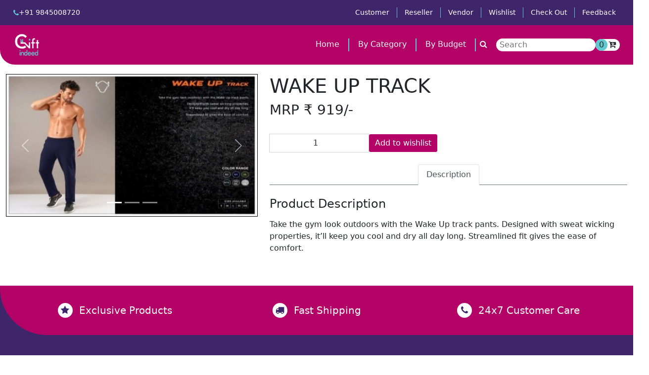

--- FILE ---
content_type: text/html; charset=UTF-8
request_url: https://giftindeed.com/apparels/wake-up-track-588
body_size: 66809
content:
  <!DOCTYPE html>
<html>
	<head>
		<meta charset="UTF-8">
		<meta name="viewport" content="width=device-width, initial-scale=1.0">

		<title> Buy WAKE UP TRACK Online - Gift Indeed </title>
		<meta name = "title" content="Buy WAKE UP TRACK Online - Gift Indeed">
		<meta name = "description" content="Buy WAKE UP TRACK Online : Take the gym look outdoors with the Wake Up track pants. Designed with sweat wicking properties, it’ll keep you cool and dry all day long. Streamlined fit gives the ease of comfort.">
		<meta name = "keywords" content="Sports wear, tracks , t-shirts, lovables, jockey,shorts, Grit Joggers , Van Hussain ,">

		<link rel="canonical" href="https://giftindeed.com/apparels/wake-up-track-588">
		<link rel="stylesheet" href="https://giftindeed.com/resource_8Dec/css/font-awesome/css/font-awesome.css">
		<link rel="stylesheet" href="https://giftindeed.com/resource_8Dec/css/slick-theme.css">
		<link rel="stylesheet" href="https://giftindeed.com/resource_8Dec/css/slick.css">
		<link rel="stylesheet" href="https://giftindeed.com/resource_8Dec/css/bootstrap.min.css">
		<link rel="stylesheet" href="https://giftindeed.com/resource_8Dec/css/style.css">
		<link rel="stylesheet" href="https://cdnjs.cloudflare.com/ajax/libs/toastr.js/latest/toastr.css" integrity="sha512-3pIirOrwegjM6erE5gPSwkUzO+3cTjpnV9lexlNZqvupR64iZBnOOTiiLPb9M36zpMScbmUNIcHUqKD47M719g==" crossorigin="anonymous" referrerpolicy="no-referrer" />
		<script src="https://giftindeed.com/resource_8Dec/js/jquery.min.js"></script>
		<script src="https://giftindeed.com/resource_8Dec/js/bootstrap.min.js"></script>
		<script src="https://giftindeed.com/resource_8Dec/js/popper.min.js"></script>
		<script src="https://giftindeed.com/resource_8Dec/js/slick.min.js"></script>
		<!-- Google tag (gtag.js) -->
		<script async src="https://www.googletagmanager.com/gtag/js?id=UA-261532611-1"></script>

		<!-- Google Tag Manager -->
		<script>(function(w,d,s,l,i){w[l]=w[l]||[];w[l].push({'gtm.start':
		new Date().getTime(),event:'gtm.js'});var f=d.getElementsByTagName(s)[0],
		j=d.createElement(s),dl=l!='dataLayer'?'&l='+l:'';j.async=true;j.src=
		'https://www.googletagmanager.com/gtm.js?id='+i+dl;f.parentNode.insertBefore(j,f);
		})(window,document,'script','dataLayer','GTM-WRF29BCR');</script>
		<!-- End Google Tag Manager -->
		
	</head>
	<body>
		
		<!-- Google Tag Manager (noscript) -->
		<noscript><iframe src="https://www.googletagmanager.com/ns.html?id=GTM-WRF29BCR"
		height="0" width="0" style="display:none;visibility:hidden"></iframe></noscript>
		<!-- End Google Tag Manager (noscript) -->


		<div class="wrapper">
			<!--header start-->
			<header class="header">
				<nav class="navbar navbar-expand-lg top-nav bg1">
					<div class="container-fluid">
						<a class="top-tel" href="tel:+919845008720"><i class="fa fa-phone"></i>+91 9845008720</a>
						<div class="collapse navbar-collapse" id="navbarNav">
						  <ul class="navbar-nav w-100 justify-content-end">
						  	


							
								
								  										<li class="nav-item">
									  <a class="nav-link" href="https://giftindeed.com/customer/login">Customer</a>
									</li>
								
							<li class="nav-item">
								<a class="nav-link" href="https://giftindeed.com/reseller_login_form">Reseller</a>
							</li>
							<li class="nav-item">
								<a class="nav-link" href="https://giftindeed.com/vend_login_form">Vendor</a>
							</li>

														<!-- <li class="nav-item">
							  <a class="nav-link" href="https://giftindeed.com/hot_items">Hot Items</a>
							</li> -->
							<li class="nav-item">
							  <a class="nav-link" href="https://giftindeed.com/cart">Wishlist</a>
							</li>
							<li class="nav-item">
							  <a class="nav-link" href="https://giftindeed.com/checkout">Check Out</a>
							</li>
														<li class="nav-item">
							  <a class="nav-link" href="https://giftindeed.com/feedback">Feedback</a>
							</li>


													  </ul>
						</div>
						<div class="extra-nav">
							<!-- <div class="wishlist">Wishlist Limit: ₹<b><a href="#" class="top-cart-limit text-dark" style="text-decoration:none;">0</a></b></div> -->
							<div class="cart"><span class="cart-items bagde-info total_wishlist_products">0</span><a href="https://giftindeed.com/cart"><i class="fa text-dark fa-cart-arrow-down"></i></a></div>
						</div>
					</div>
				</nav>
				<nav class="navbar navbar-expand-lg main-nav bg2">
					<div class="container-fluid">
						<a class="navbar-brand"  href="https://giftindeed.com/"><img style="width :55px;height:50px;" src="https://giftindeed.com/resource_8Dec/images/Gi_WG.png" alt="logo"></a>
						<button class="navbar-toggler" type="button" data-bs-toggle="collapse" data-bs-target="#navbarNav" aria-controls="navbarNav" aria-expanded="false" aria-label="Toggle navigation">
						  <span class="navbar-toggler-icon"><i class="fa fa-bars"></i></span>
						</button>
						<div class="collapse navbar-collapse" id="navbarNav">
						  <ul class="navbar-nav w-100 justify-content-end">
							<li class="nav-item">
							  <a class="nav-link text-white" href="https://giftindeed.com/">Home</a>
							</li>
							
							<li class="nav-item">
							  <a class="nav-link submenu-link" href="#" id="menu_shop">By Category</a>
								<div class="submenu-main bg-white" id="sub_menu_shop">
									<h5 class="color2">Shop by Category</h5>
									<div class="submenu-box">
										<div class="submenu">
											<div class="submenu-inner">
												<ul class="navbar-nav">
																									<li><a href="https://giftindeed.com/apparels">Apparels</a></li>
																									<!--<ul style="list-style-type: none;">
														<li><a href="https://giftindeed.com/sub_category/1">Clothes</a></li>
													</ul> -->

																									<!--<ul style="list-style-type: none;">
														<li><a href="https://giftindeed.com/sub_category/78">Neckties</a></li>
													</ul> -->

																									<!--<ul style="list-style-type: none;">
														<li><a href="https://giftindeed.com/sub_category/79">Scarfs</a></li>
													</ul> -->

																																																	<li><a href="https://giftindeed.com/bags_travel_accessories">Bags & travel accessories</a></li>
																									<!--<ul style="list-style-type: none;">
														<li><a href="https://giftindeed.com/sub_category/6">Accessories</a></li>
													</ul> -->

																									<!--<ul style="list-style-type: none;">
														<li><a href="https://giftindeed.com/sub_category/56">Backpack</a></li>
													</ul> -->

																									<!--<ul style="list-style-type: none;">
														<li><a href="https://giftindeed.com/sub_category/2">Backpacks</a></li>
													</ul> -->

																									<!--<ul style="list-style-type: none;">
														<li><a href="https://giftindeed.com/sub_category/57">Bag</a></li>
													</ul> -->

																									<!--<ul style="list-style-type: none;">
														<li><a href="https://giftindeed.com/sub_category/5">Bags</a></li>
													</ul> -->

																									<!--<ul style="list-style-type: none;">
														<li><a href="https://giftindeed.com/sub_category/9">Ipad case</a></li>
													</ul> -->

																									<!--<ul style="list-style-type: none;">
														<li><a href="https://giftindeed.com/sub_category/41">Laptop backpacks</a></li>
													</ul> -->

																									<!--<ul style="list-style-type: none;">
														<li><a href="https://giftindeed.com/sub_category/59">Purse</a></li>
													</ul> -->

																									<!--<ul style="list-style-type: none;">
														<li><a href="https://giftindeed.com/sub_category/4">Sleeve</a></li>
													</ul> -->

																									<!--<ul style="list-style-type: none;">
														<li><a href="https://giftindeed.com/sub_category/8">Slim Bag</a></li>
													</ul> -->

																									<!--<ul style="list-style-type: none;">
														<li><a href="https://giftindeed.com/sub_category/58">Sling Bag</a></li>
													</ul> -->

																									<!--<ul style="list-style-type: none;">
														<li><a href="https://giftindeed.com/sub_category/3">Tablet Case</a></li>
													</ul> -->

																									<!--<ul style="list-style-type: none;">
														<li><a href="https://giftindeed.com/sub_category/7">Tool Kits</a></li>
													</ul> -->

																									<!--<ul style="list-style-type: none;">
														<li><a href="https://giftindeed.com/sub_category/81">Utilities,Foods & Bevar,Bagsages, Festive Gifts,Bags</a></li>
													</ul> -->

																									<!--<ul style="list-style-type: none;">
														<li><a href="https://giftindeed.com/sub_category/60">Wallet</a></li>
													</ul> -->

																																																	<li><a href="https://giftindeed.com/bottles">Bottles</a></li>
																									<!--<ul style="list-style-type: none;">
														<li><a href="https://giftindeed.com/sub_category/10">Flask</a></li>
													</ul> -->

																																																	<li><a href="https://giftindeed.com/clocks">Clocks</a></li>
																									<!--<ul style="list-style-type: none;">
														<li><a href="https://giftindeed.com/sub_category/11">Wall clocks</a></li>
													</ul> -->

																									<!--<ul style="list-style-type: none;">
														<li><a href="https://giftindeed.com/sub_category/12">Watches</a></li>
													</ul> -->

																																																	<li><a href="https://giftindeed.com/electronics">Electronics</a></li>
																									<!--<ul style="list-style-type: none;">
														<li><a href="https://giftindeed.com/sub_category/13">Adapters</a></li>
													</ul> -->

																									<!--<ul style="list-style-type: none;">
														<li><a href="https://giftindeed.com/sub_category/134">Adapters, Cables, Earphones, Gadgets, Miscellaneous, Power banks, Torch, USB</a></li>
													</ul> -->

																									<!--<ul style="list-style-type: none;">
														<li><a href="https://giftindeed.com/sub_category/14">Cables</a></li>
													</ul> -->

																									<!--<ul style="list-style-type: none;">
														<li><a href="https://giftindeed.com/sub_category/50">Ceiling Fan</a></li>
													</ul> -->

																									<!--<ul style="list-style-type: none;">
														<li><a href="https://giftindeed.com/sub_category/15">Earphones</a></li>
													</ul> -->

																									<!--<ul style="list-style-type: none;">
														<li><a href="https://giftindeed.com/sub_category/16">Gadgets</a></li>
													</ul> -->

																									<!--<ul style="list-style-type: none;">
														<li><a href="https://giftindeed.com/sub_category/17">Miscellaneous</a></li>
													</ul> -->

																									<!--<ul style="list-style-type: none;">
														<li><a href="https://giftindeed.com/sub_category/18">Power Banks</a></li>
													</ul> -->

																									<!--<ul style="list-style-type: none;">
														<li><a href="https://giftindeed.com/sub_category/48">Stabilizer</a></li>
													</ul> -->

																									<!--<ul style="list-style-type: none;">
														<li><a href="https://giftindeed.com/sub_category/19">Torch</a></li>
													</ul> -->

																									<!--<ul style="list-style-type: none;">
														<li><a href="https://giftindeed.com/sub_category/52">UPS</a></li>
													</ul> -->

																									<!--<ul style="list-style-type: none;">
														<li><a href="https://giftindeed.com/sub_category/20">USB</a></li>
													</ul> -->

																																																	<li><a href="https://giftindeed.com/gift-sets">Gift sets</a></li>
																									<!--<ul style="list-style-type: none;">
														<li><a href="https://giftindeed.com/sub_category/21">Cocktails</a></li>
													</ul> -->

																									<!--<ul style="list-style-type: none;">
														<li><a href="https://giftindeed.com/sub_category/24">Festives Gifts</a></li>
													</ul> -->

																									<!--<ul style="list-style-type: none;">
														<li><a href="https://giftindeed.com/sub_category/23">Food & Bevarages</a></li>
													</ul> -->

																									<!--<ul style="list-style-type: none;">
														<li><a href="https://giftindeed.com/sub_category/55">Food & Beverages</a></li>
													</ul> -->

																									<!--<ul style="list-style-type: none;">
														<li><a href="https://giftindeed.com/sub_category/43">Foods & Beverages</a></li>
													</ul> -->

																									<!--<ul style="list-style-type: none;">
														<li><a href="https://giftindeed.com/sub_category/22">Snacks</a></li>
													</ul> -->

																									<!--<ul style="list-style-type: none;">
														<li><a href="https://giftindeed.com/sub_category/83">Stress relievers,Lifestyle products,Utilities,Wooden</a></li>
													</ul> -->

																																																	<li><a href="https://giftindeed.com/health-wellness">Health & Wellness</a></li>
																									<!--<ul style="list-style-type: none;">
														<li><a href="https://giftindeed.com/sub_category/25">Stress Relievers</a></li>
													</ul> -->

																									<!--<ul style="list-style-type: none;">
														<li><a href="https://giftindeed.com/sub_category/80">Stress relievers,Lifestyle products,</a></li>
													</ul> -->

																									<!--<ul style="list-style-type: none;">
														<li><a href="https://giftindeed.com/sub_category/84">Wooden;Lifestyle products,Home décor, Utilities,Stress relievers, </a></li>
													</ul> -->

																																																	<li><a href="https://giftindeed.com/household-items">Household items</a></li>
																									<!--<ul style="list-style-type: none;">
														<li><a href="https://giftindeed.com/sub_category/126"> Electric Lunch Box</a></li>
													</ul> -->

																									<!--<ul style="list-style-type: none;">
														<li><a href="https://giftindeed.com/sub_category/114">Barbeque grill</a></li>
													</ul> -->

																									<!--<ul style="list-style-type: none;">
														<li><a href="https://giftindeed.com/sub_category/62">Bowl</a></li>
													</ul> -->

																									<!--<ul style="list-style-type: none;">
														<li><a href="https://giftindeed.com/sub_category/68">Candle</a></li>
													</ul> -->

																									<!--<ul style="list-style-type: none;">
														<li><a href="https://giftindeed.com/sub_category/111">Deep Fryer</a></li>
													</ul> -->

																									<!--<ul style="list-style-type: none;">
														<li><a href="https://giftindeed.com/sub_category/112">Electric cooker</a></li>
													</ul> -->

																									<!--<ul style="list-style-type: none;">
														<li><a href="https://giftindeed.com/sub_category/130">Electric kettle</a></li>
													</ul> -->

																									<!--<ul style="list-style-type: none;">
														<li><a href="https://giftindeed.com/sub_category/125">Face Steamer</a></li>
													</ul> -->

																									<!--<ul style="list-style-type: none;">
														<li><a href="https://giftindeed.com/sub_category/119">Fruit & Vegetable Juicer</a></li>
													</ul> -->

																									<!--<ul style="list-style-type: none;">
														<li><a href="https://giftindeed.com/sub_category/116">Garment steamer</a></li>
													</ul> -->

																									<!--<ul style="list-style-type: none;">
														<li><a href="https://giftindeed.com/sub_category/46">Gas Stove</a></li>
													</ul> -->

																									<!--<ul style="list-style-type: none;">
														<li><a href="https://giftindeed.com/sub_category/44">Glassware</a></li>
													</ul> -->

																									<!--<ul style="list-style-type: none;">
														<li><a href="https://giftindeed.com/sub_category/129">Hair straightener and Curler</a></li>
													</ul> -->

																									<!--<ul style="list-style-type: none;">
														<li><a href="https://giftindeed.com/sub_category/120">Hand Mixer Blender</a></li>
													</ul> -->

																									<!--<ul style="list-style-type: none;">
														<li><a href="https://giftindeed.com/sub_category/28">Home decor</a></li>
													</ul> -->

																									<!--<ul style="list-style-type: none;">
														<li><a href="https://giftindeed.com/sub_category/54">Household Item</a></li>
													</ul> -->

																									<!--<ul style="list-style-type: none;">
														<li><a href="https://giftindeed.com/sub_category/47">Induction Cooktop</a></li>
													</ul> -->

																									<!--<ul style="list-style-type: none;">
														<li><a href="https://giftindeed.com/sub_category/132">Juicer </a></li>
													</ul> -->

																									<!--<ul style="list-style-type: none;">
														<li><a href="https://giftindeed.com/sub_category/31">Kitchen</a></li>
													</ul> -->

																									<!--<ul style="list-style-type: none;">
														<li><a href="https://giftindeed.com/sub_category/26">Lifestyle products</a></li>
													</ul> -->

																									<!--<ul style="list-style-type: none;">
														<li><a href="https://giftindeed.com/sub_category/140">Lifestyle products, , Home décor, Souvenir</a></li>
													</ul> -->

																									<!--<ul style="list-style-type: none;">
														<li><a href="https://giftindeed.com/sub_category/138">Lifestyle products, Home décor,  Souvenir, Candles</a></li>
													</ul> -->

																									<!--<ul style="list-style-type: none;">
														<li><a href="https://giftindeed.com/sub_category/144">Lifestyle products, Home décor, Souvenir</a></li>
													</ul> -->

																									<!--<ul style="list-style-type: none;">
														<li><a href="https://giftindeed.com/sub_category/143">Lifestyle products, Home décor, Souvenir, Kitchen</a></li>
													</ul> -->

																									<!--<ul style="list-style-type: none;">
														<li><a href="https://giftindeed.com/sub_category/142">Lifestyle products, Home décor, Utilities, Souvenir, Kitchen</a></li>
													</ul> -->

																									<!--<ul style="list-style-type: none;">
														<li><a href="https://giftindeed.com/sub_category/139">Lifestyle products, Home décor, Utilities, Souvenir, Kitchen, Trivet</a></li>
													</ul> -->

																									<!--<ul style="list-style-type: none;">
														<li><a href="https://giftindeed.com/sub_category/117">Meat mincer/Grinder</a></li>
													</ul> -->

																									<!--<ul style="list-style-type: none;">
														<li><a href="https://giftindeed.com/sub_category/67">Microgreens</a></li>
													</ul> -->

																									<!--<ul style="list-style-type: none;">
														<li><a href="https://giftindeed.com/sub_category/121">Mini Rechargeable Chopper</a></li>
													</ul> -->

																									<!--<ul style="list-style-type: none;">
														<li><a href="https://giftindeed.com/sub_category/122">Mini Tower Fan</a></li>
													</ul> -->

																									<!--<ul style="list-style-type: none;">
														<li><a href="https://giftindeed.com/sub_category/49">Mixer grinder</a></li>
													</ul> -->

																									<!--<ul style="list-style-type: none;">
														<li><a href="https://giftindeed.com/sub_category/118">OTG</a></li>
													</ul> -->

																									<!--<ul style="list-style-type: none;">
														<li><a href="https://giftindeed.com/sub_category/71">Paper Tape</a></li>
													</ul> -->

																									<!--<ul style="list-style-type: none;">
														<li><a href="https://giftindeed.com/sub_category/123">Pedestal Fan </a></li>
													</ul> -->

																									<!--<ul style="list-style-type: none;">
														<li><a href="https://giftindeed.com/sub_category/27">Photo Frames</a></li>
													</ul> -->

																									<!--<ul style="list-style-type: none;">
														<li><a href="https://giftindeed.com/sub_category/51">Rice cooker</a></li>
													</ul> -->

																									<!--<ul style="list-style-type: none;">
														<li><a href="https://giftindeed.com/sub_category/113">Sandwich maker</a></li>
													</ul> -->

																									<!--<ul style="list-style-type: none;">
														<li><a href="https://giftindeed.com/sub_category/128">Shaver & Trimmer</a></li>
													</ul> -->

																									<!--<ul style="list-style-type: none;">
														<li><a href="https://giftindeed.com/sub_category/30">Souvenir</a></li>
													</ul> -->

																									<!--<ul style="list-style-type: none;">
														<li><a href="https://giftindeed.com/sub_category/115">Steam Iron</a></li>
													</ul> -->

																									<!--<ul style="list-style-type: none;">
														<li><a href="https://giftindeed.com/sub_category/69">Straw</a></li>
													</ul> -->

																									<!--<ul style="list-style-type: none;">
														<li><a href="https://giftindeed.com/sub_category/124">Table Fan</a></li>
													</ul> -->

																									<!--<ul style="list-style-type: none;">
														<li><a href="https://giftindeed.com/sub_category/127">Trimmer</a></li>
													</ul> -->

																									<!--<ul style="list-style-type: none;">
														<li><a href="https://giftindeed.com/sub_category/29">Utilities</a></li>
													</ul> -->

																									<!--<ul style="list-style-type: none;">
														<li><a href="https://giftindeed.com/sub_category/131">Vacuum cleaner</a></li>
													</ul> -->

																									<!--<ul style="list-style-type: none;">
														<li><a href="https://giftindeed.com/sub_category/45">Water Heaters</a></li>
													</ul> -->

																																																	<li><a href="https://giftindeed.com/key-chain">Key chain</a></li>
																																					<li><a href="https://giftindeed.com/personal-care">Personal care</a></li>
																									<!--<ul style="list-style-type: none;">
														<li><a href="https://giftindeed.com/sub_category/137">Baby Care Range</a></li>
													</ul> -->

																									<!--<ul style="list-style-type: none;">
														<li><a href="https://giftindeed.com/sub_category/32">Children</a></li>
													</ul> -->

																									<!--<ul style="list-style-type: none;">
														<li><a href="https://giftindeed.com/sub_category/135">Cleansing Range</a></li>
													</ul> -->

																									<!--<ul style="list-style-type: none;">
														<li><a href="https://giftindeed.com/sub_category/70">Comb</a></li>
													</ul> -->

																									<!--<ul style="list-style-type: none;">
														<li><a href="https://giftindeed.com/sub_category/42">Gents</a></li>
													</ul> -->

																									<!--<ul style="list-style-type: none;">
														<li><a href="https://giftindeed.com/sub_category/136">Hair Care Range</a></li>
													</ul> -->

																									<!--<ul style="list-style-type: none;">
														<li><a href="https://giftindeed.com/sub_category/33">Ladies</a></li>
													</ul> -->

																									<!--<ul style="list-style-type: none;">
														<li><a href="https://giftindeed.com/sub_category/82">Stress relievers,Lifestyle products,Utilities</a></li>
													</ul> -->

																									<!--<ul style="list-style-type: none;">
														<li><a href="https://giftindeed.com/sub_category/61">Toothbrush</a></li>
													</ul> -->

																																																	<li><a href="https://giftindeed.com/stationery">Stationery</a></li>
																									<!--<ul style="list-style-type: none;">
														<li><a href="https://giftindeed.com/sub_category/36">Calenders</a></li>
													</ul> -->

																									<!--<ul style="list-style-type: none;">
														<li><a href="https://giftindeed.com/sub_category/35">Diaries</a></li>
													</ul> -->

																									<!--<ul style="list-style-type: none;">
														<li><a href="https://giftindeed.com/sub_category/63">Notebook</a></li>
													</ul> -->

																									<!--<ul style="list-style-type: none;">
														<li><a href="https://giftindeed.com/sub_category/64">Pen</a></li>
													</ul> -->

																									<!--<ul style="list-style-type: none;">
														<li><a href="https://giftindeed.com/sub_category/66">Pen, Notebook, Pencil</a></li>
													</ul> -->

																									<!--<ul style="list-style-type: none;">
														<li><a href="https://giftindeed.com/sub_category/65">Pencil</a></li>
													</ul> -->

																									<!--<ul style="list-style-type: none;">
														<li><a href="https://giftindeed.com/sub_category/34">Pens</a></li>
													</ul> -->

																									<!--<ul style="list-style-type: none;">
														<li><a href="https://giftindeed.com/sub_category/133">Pens, Diaries, Calendars</a></li>
													</ul> -->

																									<!--<ul style="list-style-type: none;">
														<li><a href="https://giftindeed.com/sub_category/53">Stationery</a></li>
													</ul> -->

																																																	<li><a href="https://giftindeed.com/table-tops">Table tops</a></li>
																									<!--<ul style="list-style-type: none;">
														<li><a href="https://giftindeed.com/sub_category/39">Brassware</a></li>
													</ul> -->

																									<!--<ul style="list-style-type: none;">
														<li><a href="https://giftindeed.com/sub_category/40">Crystal</a></li>
													</ul> -->

																									<!--<ul style="list-style-type: none;">
														<li><a href="https://giftindeed.com/sub_category/38">Wooden </a></li>
													</ul> -->

																																																	<li><a href="https://giftindeed.com/trophies-awards">Trophies & awards</a></li>
																									<!--<ul style="list-style-type: none;">
														<li><a href="https://giftindeed.com/sub_category/37">Souvenir</a></li>
													</ul> -->

																									<!--<ul style="list-style-type: none;">
														<li><a href="https://giftindeed.com/sub_category/141">Trophies, shields, cups, plates</a></li>
													</ul> -->

																																																	
												</ul>
											</div>
											
										</div>
									</div>
								</div>
							</li>
							<!-- <li class="nav-item">
							  <a class="nav-link" href="#">Pricing</a>
							</li> -->
							<li class="nav-item">
							  <a class="nav-link submenu-link" href="#" id="menu_budget">By Budget</a>
							  <div class="submenu-main bg-white" id="sub_menu_budget">
									<h5 class="color2">Shop by Budget</h5>
									<div class="submenu-box">
									<div class="submenu">
										<div class="submenu-inner">
											<ul class="navbar-nav">

												<li><a href="https://giftindeed.com/corporate-gifts-below-20-rupees">Ultra Low Range (Below 20)</a></li><br>
												<li><a href="https://giftindeed.com/corporate-gifts-between-20-to-50-rupees">Low Range (20 - 50)</a></li><br>
												<li><a href="https://giftindeed.com/corporate-gifts-between-50-to-100-rupees">Economical (50 - 100)</a></li><br>
											
												<li><a href="https://giftindeed.com/corporate-gifts-between-100-to-200-rupees">Super Affordable (100 - 200)</a></li><br>
												<li><a href="https://giftindeed.com/corporate-gifts-between-200-to-300-rupees">Affordable (200 - 300)</a></li><br>
												<li><a href="https://giftindeed.com/corporate-gifts-between-300-to-400-rupees">Mid Range (300 - 400)</a></li><br>
											
												<li><a href="https://giftindeed.com/corporate-gifts-between-400-to-600-rupees">Premimum (400 - 600)</a></li><br>
												<li><a href="https://giftindeed.com/corporate-gifts-between-600-to-1000-rupees">High-End (600 - 1000)</a></li><br>
												<li><a href="https://giftindeed.com/corporate-gifts-above-1000-rupees">Elite (Above 1000)</a></li>
												
											</ul>
										</div>
									</div>
								</div>
								</div>
							</li>
							
							<!-- <li class="nav-item">
							  <a class="nav-link" href="#">By Vendor </a>
							</li> -->
							
							<li class="nav-item" style="border-right: 0px!important;padding: 0!important;">
								
							  		<a class="nav-link" href="#" onclick="headerSearch()" ><i class="fa fa-search"></i>
							  			
							  		</a>
								
							</li>
							<li>
								<form method="post" action="https://giftindeed.com/Website/search_product" id="headerSearchForm">
								<a>
									<input type="text" name="search" placeholder=" Search" style="border-style: none; border-radius: 17px 17px 17px 17px;">
								</a>
							</form>
							</li>
						  </ul>
						</div>
						<div class="extra-nav">
							<!-- <div class="wishlist">Wishlist Limit: ₹<b><a href="#" class="top-cart-limit text-dark" style="text-decoration:none;">0</a></b></div> -->
							<div class="cart"><span class="cart-items bagde-info total_wishlist_products">0</span><a href="https://giftindeed.com/cart"><i class="fa text-dark fa-cart-arrow-down"></i></a></div>
						</div>
					</div>
				</nav>
			</header>
			<!--header end--><!-- Shop Detail Start -->
    <div class="container-fluid" style="padding-top:150px !important;">
        <div class="row">
            <div class="col-lg-5 pb-5">
                <div id="product-carousel" class="carousel slide" data-ride="carousel">
                    <div class="carousel-inner border">
                        <!-- <div class="carousel-item active">
                            <img class="w-100 h-100" src="
<div style="border:1px solid #990000;padding-left:20px;margin:0 0 10px 0;">

<h4>A PHP Error was encountered</h4>

<p>Severity: Notice</p>
<p>Message:  Trying to get property 'product_images' of non-object</p>
<p>Filename: Website3/productDetails.php</p>
<p>Line Number: 8</p>


	<p>Backtrace:</p>
	
		
	
		
	
		
			<p style="margin-left:10px">
			File: /var/www/html/application/views/Website3/productDetails.php<br />
			Line: 8<br />
			Function: _error_handler			</p>

		
	
		
	
		
	
		
			<p style="margin-left:10px">
			File: /var/www/html/application/controllers/Website.php<br />
			Line: 459<br />
			Function: view			</p>

		
	
		
	
		
			<p style="margin-left:10px">
			File: /var/www/html/index.php<br />
			Line: 315<br />
			Function: require_once			</p>

		
	

</div>https://giftindeed.com/" alt="Image">
                        </div> -->
                        
                        <!-- <div class="carousel-item">
                            <img class="w-100 h-100" src="
<div style="border:1px solid #990000;padding-left:20px;margin:0 0 10px 0;">

<h4>A PHP Error was encountered</h4>

<p>Severity: Notice</p>
<p>Message:  Trying to get property 'product_images' of non-object</p>
<p>Filename: Website3/productDetails.php</p>
<p>Line Number: 12</p>


	<p>Backtrace:</p>
	
		
	
		
	
		
			<p style="margin-left:10px">
			File: /var/www/html/application/views/Website3/productDetails.php<br />
			Line: 12<br />
			Function: _error_handler			</p>

		
	
		
	
		
	
		
			<p style="margin-left:10px">
			File: /var/www/html/application/controllers/Website.php<br />
			Line: 459<br />
			Function: view			</p>

		
	
		
	
		
			<p style="margin-left:10px">
			File: /var/www/html/index.php<br />
			Line: 315<br />
			Function: require_once			</p>

		
	

</div>https://giftindeed.com/" alt="Image">
                        </div>
                        <div class="carousel-item">
                            <img class="w-100 h-100" src="
<div style="border:1px solid #990000;padding-left:20px;margin:0 0 10px 0;">

<h4>A PHP Error was encountered</h4>

<p>Severity: Notice</p>
<p>Message:  Trying to get property 'product_images' of non-object</p>
<p>Filename: Website3/productDetails.php</p>
<p>Line Number: 15</p>


	<p>Backtrace:</p>
	
		
	
		
	
		
			<p style="margin-left:10px">
			File: /var/www/html/application/views/Website3/productDetails.php<br />
			Line: 15<br />
			Function: _error_handler			</p>

		
	
		
	
		
	
		
			<p style="margin-left:10px">
			File: /var/www/html/application/controllers/Website.php<br />
			Line: 459<br />
			Function: view			</p>

		
	
		
	
		
			<p style="margin-left:10px">
			File: /var/www/html/index.php<br />
			Line: 315<br />
			Function: require_once			</p>

		
	

</div>https://giftindeed.com/" alt="Image">
                        </div>
                        <div class="carousel-item">
                            <img class="w-100 h-100" src="
<div style="border:1px solid #990000;padding-left:20px;margin:0 0 10px 0;">

<h4>A PHP Error was encountered</h4>

<p>Severity: Notice</p>
<p>Message:  Trying to get property 'product_images' of non-object</p>
<p>Filename: Website3/productDetails.php</p>
<p>Line Number: 18</p>


	<p>Backtrace:</p>
	
		
	
		
	
		
			<p style="margin-left:10px">
			File: /var/www/html/application/views/Website3/productDetails.php<br />
			Line: 18<br />
			Function: _error_handler			</p>

		
	
		
	
		
	
		
			<p style="margin-left:10px">
			File: /var/www/html/application/controllers/Website.php<br />
			Line: 459<br />
			Function: view			</p>

		
	
		
	
		
			<p style="margin-left:10px">
			File: /var/www/html/index.php<br />
			Line: 315<br />
			Function: require_once			</p>

		
	

</div>https://giftindeed.com/" alt="Image">
                        </div> -->
                        <div id="carouselExampleIndicators" class="carousel slide" data-bs-ride="carousel">
                            <div class="carousel-indicators">
                                <button type="button" data-bs-target="#carouselExampleIndicators" data-bs-slide-to="0" class="active" aria-current="true" aria-label="Slide 1"></button>
                                <button type="button" data-bs-target="#carouselExampleIndicators" data-bs-slide-to="1" aria-label="Slide 2"></button>
                                <button type="button" data-bs-target="#carouselExampleIndicators" data-bs-slide-to="2" aria-label="Slide 3"></button>
                            </div>
                            <div class="carousel-inner">
                                                                <div class="carousel-item active">
                                        <img class="w-100 h-100" src="https://giftindeed.com/./uploads/products/WAKEUPTRACK.jpg" alt="Image">
                                    </div>
                                                                </div>
                            <button class="carousel-control-prev" type="button" data-bs-target="#carouselExampleIndicators" data-bs-slide="prev">
                                <span class="carousel-control-prev-icon" aria-hidden="true"></span>
                                <span class="visually-hidden">Previous</span>
                            </button>
                            <button class="carousel-control-next" type="button" data-bs-target="#carouselExampleIndicators" data-bs-slide="next">
                                <span class="carousel-control-next-icon" aria-hidden="true"></span>
                                <span class="visually-hidden">Next</span>
                            </button>
                        </div>
                    </div>
                    <!-- <a class="carousel-control-prev" href="#product-carousel" data-slide="prev">
                        <i class="fa fa-2x fa-angle-left text-dark"></i>
                    </a>
                    <a class="carousel-control-next" href="#product-carousel" data-slide="next">
                        <i class="fa fa-2x fa-angle-right text-dark"></i>
                    </a> -->
                </div>
            </div>

            <div class="col-lg-7 pb-5">
                <h1 class="font-weight-semi-bold">WAKE UP TRACK</h1>
                                    <h3 class="font-weight-semi-bold mb-4 price">MRP ₹ 919/-</h3>
                        
                <!-- <h6 class="font-weight-semi-bold mb-4">Availability</h6> -->
                <div class="product-page-cart d-flex align-items-center mb-4 pt-2">
                    <div class="product-quantity">
                        <div class="input-group quantity mr-3" style="width: 200px;">
                            <div class="input-group-btn">
                                <!-- <button class="btn btn-primary btn-minus  bg-secondary" >
                                    <i class="fa fa-minus text-white"></i>
                                </button> -->
                            </div>
                            <input type="number" id="product-quantity" name="quantity" value="1"  class="form-control text-center input-sm add-to-wishlist-qty qty">
                            <div class="input-group-btn">
                                <!-- <button class="btn btn-primary btn-plus  bg-secondary">
                                    <i class="fa fa-plus text-white"></i>
                                </button> -->
                            </div>
                        </div>
                    </div>
                    <button class="btn btn-pink add_to_cart_button add-to-wishlist-" type="button" data="588">Add to wishlist</button>
                </div>               
                <div class="row">
                    <div class="col">
                        <div class="nav nav-tabs justify-content-center border-secondary mb-4">
                            <a class="nav-item nav-link active" data-toggle="tab" href="#tab-pane-1">Description</a>
                            <!-- <a class="nav-item nav-link" data-toggle="tab" href="#tab-pane-2">Information</a> -->
                        </div>
                        <div class="tab-content mb-3">
                            <div class="tab-pane fade show active" id="tab-pane-1">
                                <h4 class="mb-3">Product Description</h4>
                                <p>Take the gym look outdoors with the Wake Up track pants. Designed with sweat wicking properties, it’ll keep you cool and dry all day long. Streamlined fit gives the ease of comfort.</p>
                            </div>
                            <!-- <div class="tab-pane fade" id="tab-pane-2">
                                <h4 class="mb-3">Additional Information</h4>
                                <div class="row">
                                    <div class="col-md-12 col-md-6">
                                        <ul class="list-group list-group-flush">
                                            <li class="list-group-item px-0">
                                                SKU&nbsp;&nbsp;&nbsp;                                            </li>
                                            <li class="list-group-item px-0">
                                                Brand&nbsp;&nbsp;&nbsp;Grit Life                                             </li>
                                            <li class="list-group-item px-0">
                                                Category&nbsp;&nbsp;&nbsp;Apparels                                            </li>
                                            <li class="list-group-item px-0">
                                                Color&nbsp;&nbsp;&nbsp;                                            </li>
                                        </ul> 
                                    </div>
                                </div>
                            </div> -->
                        </div>
                    </div>
                </div>
            </div>
        </div>
        <!-- <div class="row px-xl-5">
            <div class="col">
                <div class="nav nav-tabs justify-content-center border-secondary mb-4">
                    <a class="nav-item nav-link active" data-toggle="tab" href="#tab-pane-1">Description</a>
                </div>
                <div class="tab-content mb-3">
                    <div class="tab-pane fade show active" id="tab-pane-1">
                        <h4 class="mb-3">Product Description</h4>
                        <p>Take the gym look outdoors with the Wake Up track pants. Designed with sweat wicking properties, it’ll keep you cool and dry all day long. Streamlined fit gives the ease of comfort.</p>
                    </div>
                    
                </div>
            </div>
        </div> -->
    </div>
<!-- Shop Detail End -->			<!--footer start-->
			
			<footer class="footer bg1">
				<section class="service bg2">
					<div class="container">
						<div class="servic-inner">
							<div class="row">
								<div class="col-md-4">
									<div class="service-type text-center">
										<i class="fa fa-star color1"></i>
										<span class="text-white ms-2">Exclusive Products</span>
									</div>
								</div>
								<div class="col-md-4">
									<div class="service-type text-center">
										<i class="fa fa-truck color1"></i>
										<span class="text-white ms-2">Fast Shipping</span>
									</div>
								</div>
								<div class="col-md-4">
									<div class="service-type text-center">
										<i class="fa fa-phone color1"></i>
										<span class="text-white ms-2">24x7 Customer Care</span>
									</div>
								</div>
								
							</div>
						</div>
					</div>
				</section>
				<div class="main-footer">
					<div class="container">
						<div class="row">
							<div class="col-lg-3 col-md-6 foot-border">
								<div class="footer-sec">
									<h5 class="foot-title">About Us</h5>
									<p>We help you build strong connections with your esteemed recipients namely consumers who are end users, customers like trade partners, influencers, employees and business associates.</p>
									<p class="m-0">Let’s excite and engage various target audience with more choice and wide variety of Corporate Gifts</p>
								</div>
							</div>
							<div class="col-lg-3 col-md-6 foot-border">
								<div class="footer-sec">
									<h5 class="foot-title">Information</h5>
									<ul class="foot-menu m-0 p-0">
										<li><a href="#">Delivery Information</a></li>
										<li><a href="#">Customer Service</a></li>
										<li><a href="#">Order Tracking</a></li>
										<li><a href="#">Shipping & Returns</a></li>
										<li><a href="#">Contact Us</a></li>
										<li><a href="#">Careers</a></li>
										<li><a href="#">Payment Methods</a></li>
									</ul>
								</div>
							</div>
							<div class="col-lg-3 col-md-6 foot-border">
								<div class="footer-sec">
									<h5 class="foot-title">More Links</h5>
									<ul class="foot-menu m-0 p-0">
										<li><a href="https://giftindeed.com/download_products">Download Products</a></li>
										<li><a href="#">Hot Items</a></li>
										<li><a href="https://giftindeed.com/cart">Cart</a></li>
										<li><a href="https://giftindeed.com/cart">Checkout</a></li>
									</ul>
								</div>
							</div>
							<div class="col-lg-3 col-md-6">
								<div class="footer-sec">
									<h5 class="foot-title">Contact Information</h5>
									<ul class="foot-address m-0 p-0">
										<li>17, SNS Plaza, Kumara Krupa Road, Bangalore - 560 001 <br>INDIA</li>
										<li>Phone: <a href="tel:+ 91 80 41571900"> + 91 80 41571900</a></li>
										<li>Email: <a href="anil@sparket.in"> anil@sparket.in</a></li>
									</ul>
								</div>
							</div>
						</div>
						<div class="foot-bottom">
							<div class="row">
								<div class="col-lg-6">
									<div class="foot-social">
										<ul class="p-0 m-0">
											<li><a href="#"><i class="fa fa-facebook"></i></a></li>
											<li><a href="#"><i class="fa fa-twitter"></i></a></li>
											<li><a href="#"><i class="fa fa-youtube-play"></i></a></li>
										</ul>
									</div>
								</div>
								<div class="col-lg-6">
									<div class="subscribe">
										<span class="me-3">Newsletter</span>
										<form method="post" action="https://giftindeed.com/subscribe">
											<div class="form-input">
												<input type="email" name="email" placeholder="yourname@mail.com">
											</div>
											<div class="form-btn">
												<input type="submit" name="submit" value="subscribe">
											</div>
										</form>
									</div>
								</div>
							</div>
						</div>
					</div>
				</div>
				
			</footer>
			<!--footer end-->
			
		</div>

		<!-- CartModal -->
		<div class="modal fade" style="top:30%" id="CartModal" tabindex="-1" role="dialog" aria-labelledby="exampleModalLabel" aria-hidden="true">
			<div class="modal-dialog" role="document">
			<div class="modal-content">
				<div class="modal-body" >
				<p id="modal-body-txt" style="color:#5a88ca!important;">Product added to wishlist.</p>
				</div>
				<div class="modal-footer">
				<button type="button" class="btn btn-secondary" data-dismiss="modal">Close</button>
				</div>
			</div>
			</div>
		</div>
		<!-- CartModal -->

		<link href="https://code.jquery.com/ui/1.10.4/themes/ui-lightness/jquery-ui.css" rel="stylesheet">  
      <!-- <script src="http://code.jquery.com/jquery-1.10.2.js"></script>   -->
      <script src="https://code.jquery.com/ui/1.10.4/jquery-ui.js"></script>



		<!-- js start-->
		<script>
			$(document).on('ready', function() {


				if ($(window).width() <=992) {
					$(".submenu-link").click(function(){
						if(this.id=='menu_shop'){
							$("#sub_menu_shop").fadeToggle();
							//$(".submenu-main").fadeToggle();

						}
						if(this.id=='menu_budget'){
							$("#sub_menu_budget").fadeToggle();

						}				
						return false;
					});

					$('#hero_dv_img1').attr('src', 'resource_8Dec/images/DBJ-Gift_Set_Banner_3.jpg');
				}
				
				
				$(".product-slider").slick({
					arrows:true,
					dots: false,
					infinite: true,
					slidesToShow: 4,
					slidesToScroll: 4,
					responsive: [
					{
					  breakpoint: 992,
					  settings: {
						slidesToShow: 2,
						slidesToScroll: 2,
						arrows:false,
					  },
					},
					{
					  breakpoint: 767,
					  settings: {
						slidesToShow: 1,
						slidesToScroll: 1,
						arrows:false,
					  },
					},
					
				  ],
				})
				$(".feature-slider").slick({
					arrows:true,
					dots: false,
					infinite: true,
					slidesToShow: 3,
					slidesToScroll: 3,
					responsive: [
					{
					  breakpoint: 992,
					  settings: {
						slidesToShow: 2,
						slidesToScroll: 2,
						arrows:false,
					  },
					},
					{
					  breakpoint: 767,
					  settings: {
						slidesToShow: 1,
						slidesToScroll: 1,
						arrows:false,
					  },
					},
					
				  ],
				})


				$('#price_range').slider({
					range:true,
					min:0,
					max:50000,
					values:[0, 50000],
					step: 500,
					stop:function(event, ui){
						//$('#price_show').show();
						$('#price_show').html( "Rs " + ui.values[ 0 ] + " - Rs " + ui.values[ 1 ] );
						$('#hidden_minimum_price').val(ui.values[0]);
						$('#hidden_maximum_price').val(ui.values[1]);

						filter_data(1);
					},
					slide: function( event, ui ) {
						$( "#price_show" ).html( "Rs " + ui.values[ 0 ] + " - Rs " + ui.values[ 1 ] );
					}
				});

				// function filter_data()
				// {
				// 	$('.filter_data').html('<div id="loading" style="" ></div>');
				// 	var action = 'fetch_data';
				// 	//var page = 1;
				// 	var minimum_price = $('#hidden_minimum_price').val();
				// 	var maximum_price = $('#hidden_maximum_price').val();
				// 	var category = get_filter('p_category');
				// 	var color = get_filter('p_color');
				// 	var storage = get_filter('storage');
				// 	$.ajax({
				// 		url:"https://giftindeed.com/product_filter/fetch_data/",
				// 		method:"POST",
				// 		dataType:"JSON",
				// 		data:{action:action, minimum_price:minimum_price, maximum_price:maximum_price, category:category, color:color, storage:storage},
				// 		success:function(data)
				// 		{
				// 			$('.filter_data').html(data.product_list);
				// 			// $('#pagination_link').html(data.pagination_link);
				// 		}
				// 	})
				// }

				// function get_filter(class_name)
				// {
				// 	var filter = [];
				// 	$('.'+class_name+':checked').each(function(){
				// 	filter.push($(this).val());
				// 	});
				// 	return filter;
				// }

				// $('.common_selector').click(function(){
				// 	// filter_data();
				// 	alert("Clicked Common selector");
				// });
			});
		</script>

		<!-- Template Javascript -->
		<script src="https://giftindeed.com/resource_website2/js/main.js"></script>
    	<input type="hidden" class="modal_popup" value="0">
		<!-- Template Javascript -->

		<!-- Product addition javascript -->
		<script type="text/javascript">

			countProducts();

			modal_popup();

			$('.common_selector').click(function(){
				// alert("Clicked Common selector");
				filter_data(1);
			});

			$(document).on("click", ".pagination li a", function(event){
				event.preventDefault();
				var page = $(this).data("ci-pagination-page");
				filter_data(page);
			});

			function filter_data(page)
			{
				// alert("Filter data");
				$('.filter_data').html('<div id="loading" style="" ></div>');
				var action = 'fetch_data';
				// var page = 1;
				var minimum_price = $('#hidden_minimum_price').val();
				var maximum_price = $('#hidden_maximum_price').val();
				var category = get_filter('p_category');
				// alert(maximum_price);exit;
				var color = get_filter('p_color');
				var storage = get_filter('storage');
				var brand = get_filter('p_brand');
				
				$.ajax({
					url:"https://giftindeed.com/product_filter/fetch_data/"+page,
					method:"POST",
					dataType:"JSON",
					data:{action:action, minimum_price:minimum_price, maximum_price:maximum_price, category:category, color:color, storage:storage, brand:brand},
					// alert(data);exit;
					success:function(data)
					{
						// alert(data);exit;
						
						$('.filter_data').html(data.product_list);

						$('#pagination_link').html(data.pagination_link);
					}
				})
			}

			function get_filter(class_name)
			{
				var filter = [];
				$('.'+class_name+':checked').each(function(){
				filter.push($(this).val());
				});
				// alert(filter);exit;
				return filter;
			}



			$(document).on('click','.add-to-wishlist',function(){
				let pro_id = $(this).attr('data');
				add_to_wishlist(pro_id)
			})

			$(document).on('click','.add-to-wishlist-',function(){
				let pro_id = $(this).attr('data')
				let qty = $('.add-to-wishlist-qty').val()
				add_to_wishlist(pro_id,qty)
			})

			function add_to_wishlist(pro_id, qty = '')
			{
				// console.log(qty);
				$.ajax({
					url : 'https://giftindeed.com/wishlist/add/'+pro_id+'/'+qty,
					dataType : 'json',
					success:function (data)
					{
						if(data.if_output)
						{
							countProducts()
							$('#modal-body-txt').text('Product added to wishlist.')
							$('#CartModal').modal('show')
							setTimeout(function() {$('#CartModal').modal('hide');}, 3000);
						}
						else
						{
							$('#modal-body-txt').text('Product do not added to wishlist.Because the total wishlist amount is out of limit.  Remaining Limit: '+data.rem_bal);
							$('#CartModal').modal('show')
						}
					}
				})
			}

			function countProducts()
			{
				$.ajax({
					url : 'https://giftindeed.com/wishlist/countProducts',
					dataType : 'json',
					success:function (data)
					{
						//alert(data.total_products);
						$('.total_wishlist_products').text(data.total_products);
						$('.top-cart-info-count').text(data.total_products);
						$('.top-cart-limit').text(data.rem_bal);
					}
				})
			}

			function modal_popup()
			{
				let modal_popup = $('.modal_popup').val()
				if(modal_popup != 0)
				{
					$('#modal-body-txt').text(modal_popup)
					$('#CartModal').modal('show')
					setTimeout(function() {$('#CartModal').modal('hide');}, 3000);
				}

			}

		</script>
		<!-- Product addition javascript -->
		
		<!-- CUSTOMER MYACCOUNT PAGE -->
		<script>
			// $( document ).ready(function() {
			// 	console.log( "ready!" );
			// });

			function getMyAccountInfo() {
				$('#my_order_div').hide();
				$("#customer_myOrder_list").html('');
				$("#customer_myOrder_item_list").html('');
				$('#my_account_div').show();
			}

			function getMyOrderList() {
				getMyOrderListforCustomer();
				$('#my_account_div').hide();
				$('#my_order_div').show();
			}

			function getMyOrderListforCustomer(){
				$("#customer_myOrder_list").html('');
				$.ajax({      
				data: {"_token": $('meta[name="csrf-token"]').attr('content'),           
				},
				url: "https://giftindeed.com/CustomerController/customer_my_orders_list",
				type: "POST",

				success: function(data){
					var obj = JSON.parse(data);

					var i;
					var ht_content = "";

					for (i = 0; i < obj.sizee; i++) {  
						if(obj.result[i].order_status == 1){
						var od_status = '<label class="label label-primary">Ordered<label>'
						}        
						else if(obj.result[i].order_status == 2){
						var od_status = '<label class="label label-warning">Shipped<label>'
						} 
						var datee = new Date(obj.result[i].order_date);     
						var listData='<tr>'+
										'<td>'+obj.result[i].unique_id+'</td>'+
										'<td>'+datee.getDate()+"-"+(datee.getMonth()+1)+"-"+datee.getFullYear()+'</td>'+
										'<td>'+obj.result[i].total_products+'</td>'+
										'<td>₹ '+obj.result[i].total_amount+'</td>'+
										'<td>'+od_status+'</td>'+             
										'<td><a href="#" onclick='+'getOrderDetailsforCustomer("'+obj.result[i].unique_id+'");'+'><i class="fa fa-eye"></i></a></td>'+             
									'</tr>';

						ht_content += listData;
					}  
							
					$("#customer_myOrder_list").html(ht_content); 

				}//success

				});//$.ajax
			}


			function getOrderDetailsforCustomer(unique_id) {
				$("#customer_myOrder_item_list").html('');
				$.ajax({  
				data: {"_token": $('meta[name="csrf-token"]').attr('content'),
					"unique_id":unique_id
				},
				url: "https://giftindeed.com/CustomerController/customer_my_orders_item_details",
				type: "POST",

				success: function(data){
					var obj = JSON.parse(data);
					var i;
					var ht_content = "";

					for (i = 0; i < obj.sizee; i++) {  
						var listData='<tr>'+
										'<td>'+obj.result[i].name+'</td>'+
										'<td>'+obj.result[i].price+'</td>'+
										'<td>'+obj.result[i].qty+'</td>'+                       
										'<td>'+obj.result[i].qty * obj.result[i].price+'</td>'+                       
									'</tr>';
						ht_content += listData;
					}                    
					$("#customer_myOrder_item_list").html(ht_content);
				}//success

				});//$.ajax
				$('#order_details_modal_for_customer').modal('show'); 
			}
    	</script>
    	<!-- CUSTOMER MYACCOUNT PAGE END -->

		<!-- Product Filter Page -->
		<style>
			#loading
			{
				text-align:center; 
				background: url('https://giftindeed.com/resource_website/assets/corporate/img/loader.gif') no-repeat center; 
				height: 150px;
			}
    	</style>
		<!-- Product Filter Page -->

		<!-- pagination -->
		<!-- <script>
			$(document).ready(function(){

				function filter_data(page)
				{
					$('.filter_data').html('<div id="loading" style="" ></div>');
					var action = 'fetch_data';
					//var page = 1;
					var minimum_price = $('#hidden_minimum_price').val();
					var maximum_price = $('#hidden_maximum_price').val();
					var category = get_filter('p_category');
					var color = get_filter('p_color');
					var storage = get_filter('storage');
					$.ajax({
						url:"https://giftindeed.com/product_filter/fetch_data/"+page,
						method:"POST",
						dataType:"JSON",
						data:{action:action, minimum_price:minimum_price, maximum_price:maximum_price, category:category, color:color, storage:storage},
						success:function(data)
						{
							$('.filter_data').html(data.product_list);
							$('#pagination_link').html(data.pagination_link);
						}
					})
				}

				$('#price_range').slider({
					range:true,
					min:10,
					max:5000,
					values:[10, 5000],
					step: 500,
					stop:function(event, ui){
						//$('#price_show').show();
						$('#price_show').html( "Rs " + ui.values[ 0 ] + " - Rs " + ui.values[ 1 ] );
						$('#hidden_minimum_price').val(ui.values[0]);
						$('#hidden_maximum_price').val(ui.values[1]);
						filter_data(1);
					},
					slide: function( event, ui ) {
						$( "#price_show" ).html( "Rs " + ui.values[ 0 ] + " - Rs " + ui.values[ 1 ] );
					}
				});

				function get_filter(class_name)
				{
					var filter = [];
					$('.'+class_name+':checked').each(function(){
					filter.push($(this).val());
					});
					return filter;
				}

				$(document).on("click", ".pagination li a", function(event){
					event.preventDefault();
					var page = $(this).data("ci-pagination-page");
					filter_data(page);
				});

				$('.common_selector').click(function(){
					filter_data(1);
				});



			});
		</script> -->
		<!-- pagination -->

		<!-- For Product Detail and Cart Page -->
		
		<script type="text/javascript">

			
			function countCartProducts()
			{
				$.ajax({
					url : 'https://giftindeed.com/wishlist/countProducts',
					dataType : 'json',
					success:function (data)
					{
						$('.total_wishlist_products').text('('+data.total_products+')');
						$('.top-cart-info-count').text('('+data.total_products+')');
					}
				})

			}
			function getWishlistProducts()
			{
				$.ajax({
					url : 'https://giftindeed.com/wishlist/getProducts',
					dataType : 'json',
					success:function (data)
					{
						$('.show_wishlist_products').html(data.products)
						$('.total_wishlist_amount').text(data.total_amount)
					}
				})
			}

			getWishlistProducts();

			$(document).on('click','.remove_product_wishlist',function(){
				let rowid = $(this).attr('data')
				$.ajax({
					url : 'https://giftindeed.com/wishlist/delete/'+rowid,
					dataType : 'json',
					success:function (data)
					{
						if(data)
						{
							$('#modal-body-txt').text('Product deleted from wishlist.')
							$('#CartModal').modal('show')
							getWishlistProducts()
							setTimeout(function() {$('#CartModal').modal('hide');}, 3000);
							countCartProducts()
						}
					}
				})
			})

			$(document).on('click','.add-qty-wishlist,.remove-qty-wishlist',function(){
				let rowid = $(this).attr('data')
				// console.log(rowid);
				let row = $('.wishlist_row'+rowid)
				let  qty = row.val()

				if($(this).hasClass('add-qty-wishlist'))
				{
					qty = Number(qty) + 1
					row.val(qty)
				}
				else
				{
					qty = Number(qty) - 1
					row.val(qty)
				}

				$.ajax({
					url : 'https://giftindeed.com/wishlist/update/'+rowid+'/'+qty,
					dataType : 'json',
					success:function (data)
					{

						if(data)
						{
							$('#modal-body-txt').text('Product quantity updated.')
							$('#CartModal').modal('show')
							getWishlistProducts()
							setTimeout(function() {$('#CartModal').modal('hide');}, 3000);
						}
						else
						{
							$('#modal-body-txt').text('Product do not added to wishlist.Because the total wishlist amount is out of limit.Thanks')
							$('#CartModal').modal('show')
							getWishlistProducts()
							setTimeout(function() {$('#CartModal').modal('hide');}, 3000);
						}
						countCartProducts()
					}
				})
			})

			//input quantity
			// document.getElementById("q_input").addEventListener("keyup", function(){
			$(document).on('change','#q_input',function(e){
				console.log('aaa');
				let rowid = $(this).attr('data')
				let row = $('.wishlist_row'+rowid)
				let  qty = this.value;
				// console.log(qty);

				// console.log(qty);
				$.ajax({
					url : 'https://giftindeed.com/wishlist/update/'+rowid+'/'+qty,
					dataType : 'json',
					success:function (data)
					{

						if(data)
						{
							$('#modal-body-txt').text('Product quantity updated.')
							$('#CartModal').modal('show')
							getWishlistProducts()
							setTimeout(function() {$('#CartModal').modal('hide');}, 3000);
						}
						else
						{
							$('#modal-body-txt').text('Product do not added to wishlist.Because the total wishlist amount is out of limit.Thanks')
							$('#CartModal').modal('show')
							getWishlistProducts()
							setTimeout(function() {$('#CartModal').modal('hide');}, 3000);
						}
						countCartProducts()
					}
				})
			});

			// Product Quantity
			$('.quantity button').on('click', function () {
				var button = $(this);
				var oldValue = button.parent().parent().find('input').val();
				if (button.hasClass('btn-plus')) {
					var newVal = parseFloat(oldValue) + 1;
				} else {
					if (oldValue > 0) {
						var newVal = parseFloat(oldValue) - 1;
					} else {
						newVal = 0;
					}
				}
				button.parent().parent().find('input').val(newVal);
			});

			
		</script>

		<!-- For Product Detail and Cart Page -->

<script>
	function sendOTP()
{ 

    var number = $('#mobilenumber').val();//alert(number.length);
	// console.log(number);
    if(number!='' && number.length==10){
    $.ajax({
      type: 'POST',
      url:"https://giftindeed.com/Website/getotp",
      dataType:'JSON',
      data: { number: number },
      success: function (response) {
        console.log(response);
        if (response.status == true) {
          // if(response.data)
          // {
          //   window.location = base_url+response.data;
          // }
          $('#notification-bar').html("<label style='color:green'>" + response.message + "</b></label>  ");
        } else {
          // $('#notification-bar_captcha').hide();
          $('#notification-bar').empty().html("<label style='color:red'>" + response.message + "</b></label>  ");
        }
      }
    });
  }
  else
  {
    $('#mobile_msg').empty().html("<label style='color:red'>Please enter a valid mobile number</b></label>  ");
  }


}


function verifyOTP(){


  var number = $('#mobilenumber').val();
  if(number!='')
  {
    var otp = $('#mob_otp').val();//alert(number);
    $.ajax({
      type: 'POST',
      url:"https://giftindeed.com/Website/verify_otp",
      dataType:'JSON',
      data: { number: number, otp:otp },
      success: function (response) {
        console.log(response);
        if (response.status==false) { //alert(response.status);
          $('#otp-bar').html(response.message);
        } else { 
          $('#otp-bar').empty().html('OTP verified successfully');
          $('#mob_otp').attr('readonly',true);
          $('.mob_otp').attr('disabled',true);
          $('#mobilenumber').attr('readonly',true);
          $('#step1').removeAttr('disabled');
        }
      }
    });
  }
  else
  {
    $('#mobile_msg').empty().html("<label style='color:red'>Please enter a mobile number</b></label>  ");
  }

}


$(document).on('change','#p_input',function(e){
				console.log('aaa');
				let rowid = $(this).attr('data')
				let row = $('.wishlist_row'+rowid)
				let  price = this.value;
				// console.log(qty);

				// console.log(qty);
				$.ajax({
					url : 'https://giftindeed.com/wishlist/updatePrice/'+rowid+'/'+price,
					dataType : 'json',
					success:function (data)
					{

						if(data)
						{
							$('#modal-body-txt').text('Product price updated.')
							$('#CartModal').modal('show')
							getWishlistProducts()
							setTimeout(function() {$('#CartModal').modal('hide');}, 1000);
						}
						else
						{
							$('#modal-body-txt').text('Error')
							$('#CartModal').modal('show')
							getWishlistProducts()
							setTimeout(function() {$('#CartModal').modal('hide');}, 1000);
						}
						countCartProducts()
					}
				})
			});


function headerSearch(){
	$('#headerSearchForm').submit();
}
</script>

<script src="//code.tidio.co/jqbjtd2z3ig8kiwy5otucu9ainv5vjkv.js" async></script>
			
		
	</body>
</html>

--- FILE ---
content_type: text/html; charset=UTF-8
request_url: https://giftindeed.com/wishlist/countProducts
body_size: 168
content:
  {"total_products":0,"rem_bal":5000000}

--- FILE ---
content_type: text/html; charset=UTF-8
request_url: https://giftindeed.com/wishlist/getProducts
body_size: 271
content:
  {"products":"\r\n<tr class=\"cart_item\">\r\n\r\n  <td colspan=\"7\">Wishlist is empty...<\/td>\r\n\r\n<\/tr>\r\n\r\n","total_amount":"0.00"}

--- FILE ---
content_type: text/css
request_url: https://giftindeed.com/resource_8Dec/css/style.css
body_size: 13819
content:
.header{
	position:absolute;
	z-index:1;
	width:100%;
	top:0;
	left:0;
}
.container{
	max-width: 1224px;
}
.color1{
	color:#3f256a;
}
.color2{
	color:#b40366;
}
.bg1{
	background:#3f256a;
}
.bg2{
	background:#b40366 !important;
}
.mainpad-top{
	padding-top:90px;
}
.mainpad-bottom{
	padding-bottom:90px;
}
.top-nav{
	padding:15px;
}
.top-nav .top-tel{
	color:#fff;
	text-decoration:none;
	font-size:14px;
}
.top-nav .top-tel i{
	color:#62c8cf;
	vertical-align:middle;
}
.top-nav ul li a{
	color:#fff;
	padding:0;
	font-size: 14px;
}
.top-nav ul li{
	border-right:1px solid #62c8cf;
	padding: 0 7px;
}
.top-nav ul li:last-child{
	border-right:none;
	padding-right:0;
}
.top-nav ul li a:hover{
	color:#62c8cf;
}
.main-nav{
	padding:10px 15px;
	border-radius:0 0 0 30px;
}
.main-nav .navbar-brand img{
	height:45px;
}
.main-nav ul li a{
	color:#fff;
	padding:0;
}
.main-nav ul li{
	border-right:2px solid #62c8cf;
	padding: 0 10px;
	position:relative;
}
.main-nav ul li:last-child{
	border-right:none;
	padding-right:0;
}
.main-nav ul li a:hover{
	color:#62c8cf;
}
.submenu-main{
	position: absolute;
	top: 34px;
	left: 0;
	padding: 30px;
	border-radius: 15px;
	visibility:hidden;
	opacity:0;
	transition:0.4s;
	transform:translatey(40px);
}
.main-nav ul li .submenu-box{
	width: 410px;
    height: 350px;
    overflow: auto;
}

.main-nav ul li .submenu{
	display:flex;
}
.submenu-inner{
	width:100%;
}
.submenu-inner ul{
	display:block;
}
.submenu-inner ul li{
	border:none;
	padding:0;
}
.submenu-inner ul li a{
	color:#000;
	text-decoration:none;
}
.submenu-inner ul li a:hover{
	color:#b40366;
}
.main-nav ul li:hover .submenu-main{
	opacity:1;
	visibility:visible;
	transform:translatey(0);
}
.extra-nav{
	display:flex;
}
.extra-nav .wishlist{
	background: #fff;
    border-radius: 60px;
    font-size: 12px;
    padding: 2px 8px;
	padding-right:50px;
	color:#666;
	margin:0 17px;
}
.extra-nav .cart{
	background:#fff;
	border-radius:60px;
	position:relative;
}
.extra-nav .cart .cart-items{
	background: #62c8cf;
    border-radius: 100%;
    width: 24px;
    height: 24px;
    line-height: 24px;
    position: absolute;
    display: block;
    left: 0;
    text-align: center;
}
.cart i{
	padding-left: 26px;
	padding-right:8px;
}
.hero{
	overflow:hidden;
}
.item{
	position:relative;
}
.item img{
	width:100%;
	height:100vh;
}
.hero-content{
	position: absolute;
    bottom: 70px;
    left: 0;
    width: 100%;
}
.hero-img img{
	width:250px;
	height:auto;
}
.hero-text p{
	font-size: 24px;
    font-weight: bold;
	color:#3f256a;
}
.slick-dotted.slick-slider{
	margin-bottom:0;
}
.slick-dots{
	bottom:6px;
}
.slick-dots li{
	background:#fff;
	width:10px;
	height:10px;
	border-radius:100%;
}
.slick-dots li.slick-active{
	background:#b40366;
}
.service{
	padding:35px 0;
	border-radius:0 0 95px 0;
}
.service-type i{
	background:#fff;
	width:30px;
	height:30px;
	line-height:30px;
	text-align:center;
	border-radius:100%;
	vertical-align: bottom;
	font-size: 18px;
}
.service-type span{
	font-size: 20px;
    font-weight: 500;
}
.product-main .container{
	max-width:950px;
	margin:0 auto;
}
.main-title{
	font-weight:900;
	font-size:40px;
}
.product-item img{
	width:100%;
	height:200px;
}
.slick-next, 
.slick-prev{
	top:25%;
}
.slick-next {
    right: -37px;
}
.slick-prev {
    left: -40px;
}
.slick-prev:before{
	content:"\f053";
	color:#b40366;
	font-family:FontAwesome;
	font-size:45px;
}
.slick-next:before{
	content:"\f054";
	color:#b40366;
	font-family:FontAwesome;
	font-size:45px;
}
.product-item{
	padding:0 18px;
}
.product-item img{
	border-radius:25px;
}
.product-content h5 a{
	text-decoration:none;
	color:#000;
	font-size:18px;
}
.product-wish{
	background: #62c8cf;
    display: block;
    text-decoration: none;
    color: #fff !important;
    font-size: 15px;
    border-radius: 6px;
	padding:2px 0;
}
.product-content{
	padding: 0 16px;
}
.view-more{
	height:9px;
	margin-top:60px;
	position:relative;
}
.view-more a{
	position: absolute;
    left: 50%;
    top: 50%;
    transform: translate(-50%, -50%);
    padding: 2px 50px;
    font-size: 20px;
    text-transform: capitalize;
    font-weight: 600;
    border-radius: 7px;
    text-decoration: none;
}
.feature{
	background:#62c8cf;
}
.featur-inner .title-text{
	font-size: 24px;
	margin:0;
}
.bbox-img a{
	padding: 2px 50px;
    font-size: 20px;
    text-transform: capitalize;
    font-weight: 600;
    border-radius: 7px;
    text-decoration: none;
	background:#b40366;
	display:block;
}
.feature-main{
	padding:0 40px;
}
.footer .service{
	border-radius:0 0 0 95px;
}
.main-footer{
	padding-top:60px;
	padding-bottom:40px;
}
.foot-border{
	border-right:1px solid #b40366;
}
.footer-sec{
	padding:0 10px;
}
.footer-sec h5{
	color:#62c8cf;
}
.footer-sec p{
	color:#fff;
	font-size:14px;
}
.footer-sec ul{
	list-style:none;
}
.foot-menu li{
	padding-left:15px;
	position:relative;
}
.foot-menu li:before{
	content:"";
	background:#62c8cf;
	width:5px;
	height:5px;
	border-radius:100%;
	position: absolute;
    left: 0;
    top: 10px;
}
.foot-menu li a{
	color:#fff;
	font-size:14px;
	text-decoration:none;
	transition:0.4s;
}
.foot-menu li a:hover{
	color:#62c8cf;
}
.foot-address li:first-child{
	color:#fff;
}
.foot-address li{
	color:#62c8cf;
	font-size:14px;
}
.foot-address li a{
	color:#62c8cf;
	text-decoration:none;	
}
.foot-bottom{
	border-top:1px solid #b40366;
	padding-top:40px;
	margin-top:80px;
}
.foot-bottom .row{
	align-items:center;
}
.foot-social ul{
	list-style:none;
}
.foot-social ul li{
	display:inline-block;
}
.foot-social ul li a i{
	width:45px;
	height:45px;
	background:#fff;
	border-radius:5px;
	color:#000;
	line-height:45px;
	text-align:center;
	font-size:26px;
	transition:0.4s;
}
.foot-social ul li{
	padding-left:10px;
}
.foot-social ul li a i:hover{
	background:#62c8cf;
}
.subscribe{
	display:flex;
	justify-content:end;
	align-items:center;
}
.subscribe span{
	font-weight:500;
	font-size:20px;
	color:#62c8cf;
}
.subscribe form{
	width:100%;
	position:relative;
}
.form-input input{
	padding:5px 16px;
	border-radius: 60px;
    border: 1px solid #fff;
    outline: none;
    background: none;
    width: 100%;
	color:#fff;
}
.form-input input::placeholder{
	color:#fff;
}
.form-btn{
	position:absolute;
	top:0;
	right:0;
}
.form-btn input{
	background:#fff;
	outline:none;
	border:none;
	border-radius:60px;
	color:#b40366;
	font-weight:500;
	text-transform:capitalize;
	font-size:18px;
	padding: 4px 42px;
	transition:0.4s;
}
.form-btn input:hover{
	background:#62c8cf;
}

.product-wrapper .header{
	position:relative;
}
.search-body .container{
	max-width: 1140px;
}
.page-links ul{
	list-style:none;
}
.page-links li{
	display:inline-block;
	font-weight:500;
}
.page-links li a{
	text-decoration:none;
	color:#000;
}
.page-links li i{
	font-size: 13px;
    vertical-align: middle;
    margin-left: 2px;
}
.search-header{
	padding:20px;
}
.search-form form{
	position:relative;
}
.search-header .row{
	align-items:center;
}
.filter{
	border:1px solid #3f256a;
	border-radius:20px;
}
.search-title{
	font-size:24px;
}
.filter-check-main{
	height:336px;
	overflow:auto;
}
.filter-form h5{
	font-weight:500;
}
.filter-check{
	padding-left:3px;
}
.filter-check label{
	font-size:15px;
}
.filter-border{
	border-bottom:3px solid #3f256a;
}
.feature-box{
	border:1px solid #3f256a;
	border-radius:20px;
}
.feature-black{
	border-bottom:1px solid #3f256a;
	padding-bottom:10px;
}
.feature-black img{
	width:70px;
	height:70px;
}
.feature-p-box{
	padding:10px 0;
	border-bottom:1px solid #3f256a;
}
.feature-p-img a img{
	width:50px;
	height:50px;
	border-radius:5px;
}
.feature-p-content a{
	text-decoration:none;
	color:#000;
	font-size:15px;
}
.seemore a{
	padding: 2px 30px;
    font-size: 18px;
    text-transform: capitalize;
    font-weight: 600;
    border-radius: 7px;
    text-decoration: none;
}
.favourite{
	border:1px solid #3f256a;
	border-radius: 20px;
}
.favourite-box{
	padding:10px 0;
	border-bottom:1px solid #3f256a;
}
.favourite-img a img{
	width:50px;
	height:50px;
	border-radius:5px;
}
.favourite-content a{
	text-decoration:none;
	color:#000;
	font-size:15px;
}

.favourite-box:last-child{
	border-bottom:none;
}

/**scrolbar css**/
.scroll {
   width: 200px;
   height: 400px;
    background: red;
   overflow: scroll;
}
.favourite-inner{
	height: 355px;
    overflow: auto;
}

.range-right{
	float:right;
}
.filter-range input{
	width:100%;
}
input[type='range'] {
      width: 100%;
      -webkit-appearance: none;
      background-color: #62c8cf
    }
    
    input[type='range']::-webkit-slider-runnable-track {
      height: 6px;
      -webkit-appearance: none;
      color: #62c8cf;
    }
    
    input[type='range']::-webkit-slider-thumb {
      width: 20px;
      -webkit-appearance: none;
      height: 20px;
      cursor: pointer;
      background: #b40366;
	  border-radius:5px;
	  margin-top:-7px
      
    }


.filter-check-main::-webkit-scrollbar,
.favourite-inner::-webkit-scrollbar {
    width: 6px;
}
.filter-check-main::-webkit-scrollbar-track,
.favourite-inner::-webkit-scrollbar-track {
	background:#62c8cf;
}

.filter-check-main::-webkit-scrollbar-thumb,
.favourite-inner::-webkit-scrollbar-thumb {
	background:#b40366;
}

.submenu-box::-webkit-scrollbar,
.submenu-box::-webkit-scrollbar {
    width: 6px;
}
.submenu-box::-webkit-scrollbar-track,
.submenu-box::-webkit-scrollbar-track {
	background:#62c8cf;
}
.submenu-box::-webkit-scrollbar-thumb,
.submenu-box::-webkit-scrollbar-thumb {
	background:#b40366;
}



.main-body .product-item{
	padding:0;
	margin-bottom:40px;
}
.pagination-main{
	border-top:2px solid rgb(82, 86, 89);
	padding-top:30px;
}
.pagination .page-item{
	padding:0 4px;
}
.pagination .page-link{
	border-radius: 100%;
    border-color:#b40366;
    padding: 0;
    width: 30px; 
    height: 30px;
    line-height: 30px;
    text-align: center;
	color:#000;
}
.page-item.active .page-link{
	background:#b40366;
	color:#fff;
	box-shadow:none;
	border-color:#b40366;
	outline:none;
}
.page-link:focus{
	box-shadow:none !important;
}
.ctarrow a i{
	background:none !important;
	color:#b40366;
}
.pagination{
	justify-content:center;
}
.cross-icon{
	display:none;
}
.cross-icon i{
	font-size:30px;
}
.top-nav .extra-nav{
	display:none;
}
.filter-click{
	text-align:left;
	display:none;
}
@media only screen and (max-width: 1024px) {
	
.item img{
	height:620px;
}
.hero-img img{
	height:auto;
}
}
@media only screen and (max-width: 992px) {
.cross-icon{
	display:block;
}
.main-nav ul li .submenu-box{
	width:100%;
}
.submenu-main{
	position:unset;
	visibility:visible;
	transform:translatey(0);
	display:none;
}	
.extra-nav{
	display:none;
}
.navbar-toggler i{
	color:#fff;
	font-size:35px;
}
.main-nav ul li{
	padding:5px 10px;
	border-right:none;
}
.top-nav {
    padding: 20px 0;
}
.top-nav .extra-nav{
	display:flex;
}
.search-top{
	text-align: center;
    margin-bottom: 20px;
}
.filter-click{
	display:block;
	font-size:23px;
}
.sidebar{
	position: fixed;
    background: #fff;
    top: 0;
    left: -100%;
    z-index: 111;
    overflow: auto;
    height: 100%;
    width: 75%;
    padding: 20px;
	transition:0.5s;
}
.sidebar-active{
	left:0;
	transition:0.5s;
}
.footer-sec {
    padding: 16px 0px;
}
.foot-border{
	border-right:none;
}
.subscribe span{
	display: block;
    margin: 10px 0;
}
.subscribe{
	display:block;
}
.main-body.ps-4{
	padding-left:0 !important;
}
}
@media only screen and (max-width: 767px) {
	
.service-type{
	margin-bottom:15px;
}
.service-type.text-center{
	text-align:left !important;
}
.view-more a{
	padding:2px 36px;
}
.feature-main{
	padding:0;
	padding-top:20px;
}


}
.mt-5,
.my-5 {
  margin-top: 3rem !important;
}

.pr-xl-5,
.px-xl-5 {
  padding-right: 3rem !important;
}

.pl-xl-5,
.px-xl-5 {
  padding-left: 3rem !important;
}
.pb-5,
.py-5 {
  padding-bottom: 3rem !important;
}

.border {
	border: 1px solid #000000 !important;
}

.w-100 {
	width: 100% !important;
}
.h-100 {
	height: 100% !important;
}
.m-30{
	margin-top: 30rem !important;
}

.btn-primary {
	color: #b40366;
	background-color: #ffffff;
	border-color: #ffffff;
}
  
.btn-primary:hover {
	color: #fff;
	background-color: #b40366;
	border-color: #b40366;
}

.btn-pink {
	color: #ffffff;
	background-color: #b40366;
	border-color: #ffffff;
}

.btn-pink:hover {
	color: #b40366;
	background-color: #ffffff;;
	border-color: #b40366;;
}
.bg-secondary {
	background-color: #B40366 !important;
}
.text-white {
	color: #fff !important;
}
.btn-secondary {
	color: #ffffff;
	background-color: #006eff;
	border-color: #ffffff;
}
  
.btn-secondary:hover {
	color: #ffffff;
	background-color: #49012a;
	border-color: #ffffff;
}
.pt-2,
.py-2 {
  padding-top: 0.5rem !important;
}
/***
For Pagination
***/
.page-no {
  	margin-left: 2rem !important;
	padding-left: 1rem !important;
	padding-right: 1rem !important;
	color: white;
	text-decoration:none;
}

.page-btn {
	border-radius: 25px;
	background-color: #62c8cf;
}
 .page-no a{
	text-decoration:none;
	color: white;
}
